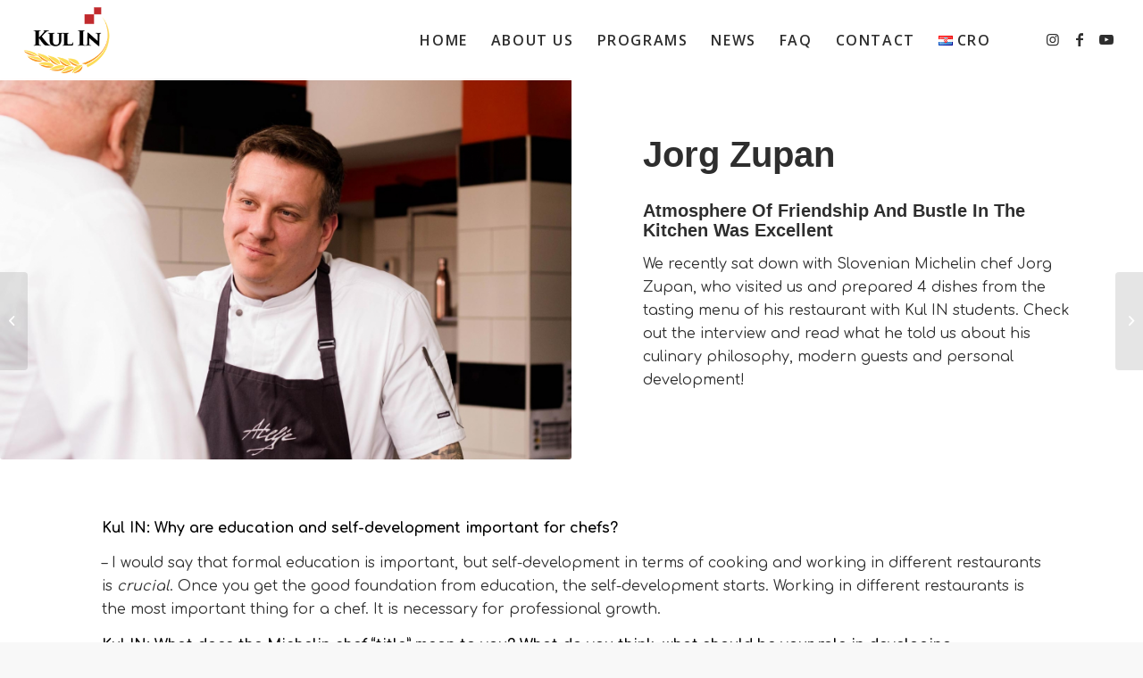

--- FILE ---
content_type: text/html; charset=UTF-8
request_url: https://kulinst.hr/en/jorg-zupan-eng/
body_size: 67030
content:
<!DOCTYPE html>
<html dir="ltr" lang="en-GB" prefix="og: https://ogp.me/ns#" class="html_stretched responsive av-preloader-disabled av-default-lightbox  html_header_top html_logo_left html_main_nav_header html_menu_right html_slim html_header_sticky html_header_shrinking_disabled html_mobile_menu_phone html_header_searchicon_disabled html_content_align_center html_header_unstick_top html_header_stretch html_elegant-blog html_av-submenu-hidden html_av-submenu-display-click html_av-overlay-side html_av-overlay-side-classic html_av-submenu-clone html_entry_id_2459 av-cookies-no-cookie-consent av-no-preview html_text_menu_active ">
<head>
<meta charset="UTF-8" />
<meta name="robots" content="index, follow" />


<!-- mobile setting -->
<meta name="viewport" content="width=device-width, initial-scale=1">

<!-- Scripts/CSS and wp_head hook -->
<title>Jorg Zupan - Kulinarski Institut Kul IN</title>
	<style>img:is([sizes="auto" i], [sizes^="auto," i]) { contain-intrinsic-size: 3000px 1500px }</style>
	
		<!-- All in One SEO 4.8.0 - aioseo.com -->
	<meta name="robots" content="max-image-preview:large" />
	<meta name="author" content="kulinweb_kuladmi"/>
	<link rel="canonical" href="https://kulinst.hr/en/jorg-zupan-eng/" />
	<meta name="generator" content="All in One SEO (AIOSEO) 4.8.0" />
		<meta property="og:locale" content="en_GB" />
		<meta property="og:site_name" content="Kulinarski Institut Kul IN - Hrvatska" />
		<meta property="og:type" content="article" />
		<meta property="og:title" content="Jorg Zupan - Kulinarski Institut Kul IN" />
		<meta property="og:url" content="https://kulinst.hr/en/jorg-zupan-eng/" />
		<meta property="article:published_time" content="2023-12-06T10:57:16+00:00" />
		<meta property="article:modified_time" content="2023-12-06T10:57:33+00:00" />
		<meta name="twitter:card" content="summary_large_image" />
		<meta name="twitter:title" content="Jorg Zupan - Kulinarski Institut Kul IN" />
		<script type="application/ld+json" class="aioseo-schema">
			{"@context":"https:\/\/schema.org","@graph":[{"@type":"BlogPosting","@id":"https:\/\/kulinst.hr\/en\/jorg-zupan-eng\/#blogposting","name":"Jorg Zupan - Kulinarski Institut Kul IN","headline":"Jorg Zupan","author":{"@id":"https:\/\/kulinst.hr\/en\/author\/kulinweb_kuladmi\/#author"},"publisher":{"@id":"https:\/\/kulinst.hr\/#organization"},"image":{"@type":"ImageObject","url":"https:\/\/kulinst.hr\/wp-content\/uploads\/2023\/10\/IMG_3976.jpg","width":1616,"height":1077},"datePublished":"2023-12-06T11:57:16+01:00","dateModified":"2023-12-06T11:57:33+01:00","inLanguage":"en-GB","mainEntityOfPage":{"@id":"https:\/\/kulinst.hr\/en\/jorg-zupan-eng\/#webpage"},"isPartOf":{"@id":"https:\/\/kulinst.hr\/en\/jorg-zupan-eng\/#webpage"},"articleSection":"Guest lecturers, ENG, pll_6570538bea307"},{"@type":"BreadcrumbList","@id":"https:\/\/kulinst.hr\/en\/jorg-zupan-eng\/#breadcrumblist","itemListElement":[{"@type":"ListItem","@id":"https:\/\/kulinst.hr\/#listItem","position":1,"name":"Home","item":"https:\/\/kulinst.hr\/","nextItem":{"@type":"ListItem","@id":"https:\/\/kulinst.hr\/en\/jorg-zupan-eng\/#listItem","name":"Jorg Zupan"}},{"@type":"ListItem","@id":"https:\/\/kulinst.hr\/en\/jorg-zupan-eng\/#listItem","position":2,"name":"Jorg Zupan","previousItem":{"@type":"ListItem","@id":"https:\/\/kulinst.hr\/#listItem","name":"Home"}}]},{"@type":"Organization","@id":"https:\/\/kulinst.hr\/#organization","name":"Kulinarski Institut Kul IN","description":"Hrvatska","url":"https:\/\/kulinst.hr\/"},{"@type":"Person","@id":"https:\/\/kulinst.hr\/en\/author\/kulinweb_kuladmi\/#author","url":"https:\/\/kulinst.hr\/en\/author\/kulinweb_kuladmi\/","name":"kulinweb_kuladmi","image":{"@type":"ImageObject","@id":"https:\/\/kulinst.hr\/en\/jorg-zupan-eng\/#authorImage","url":"https:\/\/secure.gravatar.com\/avatar\/87762f2791b395a7748a40c879058677?s=96&d=mm&r=g","width":96,"height":96,"caption":"kulinweb_kuladmi"}},{"@type":"WebPage","@id":"https:\/\/kulinst.hr\/en\/jorg-zupan-eng\/#webpage","url":"https:\/\/kulinst.hr\/en\/jorg-zupan-eng\/","name":"Jorg Zupan - Kulinarski Institut Kul IN","inLanguage":"en-GB","isPartOf":{"@id":"https:\/\/kulinst.hr\/#website"},"breadcrumb":{"@id":"https:\/\/kulinst.hr\/en\/jorg-zupan-eng\/#breadcrumblist"},"author":{"@id":"https:\/\/kulinst.hr\/en\/author\/kulinweb_kuladmi\/#author"},"creator":{"@id":"https:\/\/kulinst.hr\/en\/author\/kulinweb_kuladmi\/#author"},"image":{"@type":"ImageObject","url":"https:\/\/kulinst.hr\/wp-content\/uploads\/2023\/10\/IMG_3976.jpg","@id":"https:\/\/kulinst.hr\/en\/jorg-zupan-eng\/#mainImage","width":1616,"height":1077},"primaryImageOfPage":{"@id":"https:\/\/kulinst.hr\/en\/jorg-zupan-eng\/#mainImage"},"datePublished":"2023-12-06T11:57:16+01:00","dateModified":"2023-12-06T11:57:33+01:00"},{"@type":"WebSite","@id":"https:\/\/kulinst.hr\/#website","url":"https:\/\/kulinst.hr\/","name":"Kulinarski Institut Kul IN","description":"Hrvatska","inLanguage":"en-GB","publisher":{"@id":"https:\/\/kulinst.hr\/#organization"}}]}
		</script>
		<!-- All in One SEO -->

<script type='text/javascript' charset='UTF-8' data-cs-platform='wordpress' src='https://cdn.cookie-script.com/s/0415e5ae10385d3532964b4c3832c218.js' id='cookie_script-js-with'></script><link rel="alternate" href="https://kulinst.hr/jorg-zupan/" hreflang="hr" />
<link rel="alternate" href="https://kulinst.hr/en/jorg-zupan-eng/" hreflang="en" />
<link rel="alternate" type="application/rss+xml" title="Kulinarski Institut Kul IN &raquo; Feed" href="https://kulinst.hr/en/feed/" />

<!-- google webfont font replacement -->

			<script type='text/javascript'>

				(function() {
					
					/*	check if webfonts are disabled by user setting via cookie - or user must opt in.	*/
					var html = document.getElementsByTagName('html')[0];
					var cookie_check = html.className.indexOf('av-cookies-needs-opt-in') >= 0 || html.className.indexOf('av-cookies-can-opt-out') >= 0;
					var allow_continue = true;
					var silent_accept_cookie = html.className.indexOf('av-cookies-user-silent-accept') >= 0;

					if( cookie_check && ! silent_accept_cookie )
					{
						if( ! document.cookie.match(/aviaCookieConsent/) || html.className.indexOf('av-cookies-session-refused') >= 0 )
						{
							allow_continue = false;
						}
						else
						{
							if( ! document.cookie.match(/aviaPrivacyRefuseCookiesHideBar/) )
							{
								allow_continue = false;
							}
							else if( ! document.cookie.match(/aviaPrivacyEssentialCookiesEnabled/) )
							{
								allow_continue = false;
							}
							else if( document.cookie.match(/aviaPrivacyGoogleWebfontsDisabled/) )
							{
								allow_continue = false;
							}
						}
					}
					
					if( allow_continue )
					{
						var f = document.createElement('link');
					
						f.type 	= 'text/css';
						f.rel 	= 'stylesheet';
						f.href 	= '//fonts.googleapis.com/css?family=Comfortaa:300,400,700%7COswald%7COpen+Sans:400,600';
						f.id 	= 'avia-google-webfont';

						document.getElementsByTagName('head')[0].appendChild(f);
					}
				})();
			
			</script>
			<script type="text/javascript">
/* <![CDATA[ */
window._wpemojiSettings = {"baseUrl":"https:\/\/s.w.org\/images\/core\/emoji\/15.0.3\/72x72\/","ext":".png","svgUrl":"https:\/\/s.w.org\/images\/core\/emoji\/15.0.3\/svg\/","svgExt":".svg","source":{"concatemoji":"https:\/\/kulinst.hr\/wp-includes\/js\/wp-emoji-release.min.js?ver=6.7.4"}};
/*! This file is auto-generated */
!function(i,n){var o,s,e;function c(e){try{var t={supportTests:e,timestamp:(new Date).valueOf()};sessionStorage.setItem(o,JSON.stringify(t))}catch(e){}}function p(e,t,n){e.clearRect(0,0,e.canvas.width,e.canvas.height),e.fillText(t,0,0);var t=new Uint32Array(e.getImageData(0,0,e.canvas.width,e.canvas.height).data),r=(e.clearRect(0,0,e.canvas.width,e.canvas.height),e.fillText(n,0,0),new Uint32Array(e.getImageData(0,0,e.canvas.width,e.canvas.height).data));return t.every(function(e,t){return e===r[t]})}function u(e,t,n){switch(t){case"flag":return n(e,"\ud83c\udff3\ufe0f\u200d\u26a7\ufe0f","\ud83c\udff3\ufe0f\u200b\u26a7\ufe0f")?!1:!n(e,"\ud83c\uddfa\ud83c\uddf3","\ud83c\uddfa\u200b\ud83c\uddf3")&&!n(e,"\ud83c\udff4\udb40\udc67\udb40\udc62\udb40\udc65\udb40\udc6e\udb40\udc67\udb40\udc7f","\ud83c\udff4\u200b\udb40\udc67\u200b\udb40\udc62\u200b\udb40\udc65\u200b\udb40\udc6e\u200b\udb40\udc67\u200b\udb40\udc7f");case"emoji":return!n(e,"\ud83d\udc26\u200d\u2b1b","\ud83d\udc26\u200b\u2b1b")}return!1}function f(e,t,n){var r="undefined"!=typeof WorkerGlobalScope&&self instanceof WorkerGlobalScope?new OffscreenCanvas(300,150):i.createElement("canvas"),a=r.getContext("2d",{willReadFrequently:!0}),o=(a.textBaseline="top",a.font="600 32px Arial",{});return e.forEach(function(e){o[e]=t(a,e,n)}),o}function t(e){var t=i.createElement("script");t.src=e,t.defer=!0,i.head.appendChild(t)}"undefined"!=typeof Promise&&(o="wpEmojiSettingsSupports",s=["flag","emoji"],n.supports={everything:!0,everythingExceptFlag:!0},e=new Promise(function(e){i.addEventListener("DOMContentLoaded",e,{once:!0})}),new Promise(function(t){var n=function(){try{var e=JSON.parse(sessionStorage.getItem(o));if("object"==typeof e&&"number"==typeof e.timestamp&&(new Date).valueOf()<e.timestamp+604800&&"object"==typeof e.supportTests)return e.supportTests}catch(e){}return null}();if(!n){if("undefined"!=typeof Worker&&"undefined"!=typeof OffscreenCanvas&&"undefined"!=typeof URL&&URL.createObjectURL&&"undefined"!=typeof Blob)try{var e="postMessage("+f.toString()+"("+[JSON.stringify(s),u.toString(),p.toString()].join(",")+"));",r=new Blob([e],{type:"text/javascript"}),a=new Worker(URL.createObjectURL(r),{name:"wpTestEmojiSupports"});return void(a.onmessage=function(e){c(n=e.data),a.terminate(),t(n)})}catch(e){}c(n=f(s,u,p))}t(n)}).then(function(e){for(var t in e)n.supports[t]=e[t],n.supports.everything=n.supports.everything&&n.supports[t],"flag"!==t&&(n.supports.everythingExceptFlag=n.supports.everythingExceptFlag&&n.supports[t]);n.supports.everythingExceptFlag=n.supports.everythingExceptFlag&&!n.supports.flag,n.DOMReady=!1,n.readyCallback=function(){n.DOMReady=!0}}).then(function(){return e}).then(function(){var e;n.supports.everything||(n.readyCallback(),(e=n.source||{}).concatemoji?t(e.concatemoji):e.wpemoji&&e.twemoji&&(t(e.twemoji),t(e.wpemoji)))}))}((window,document),window._wpemojiSettings);
/* ]]> */
</script>
<style id='wp-emoji-styles-inline-css' type='text/css'>

	img.wp-smiley, img.emoji {
		display: inline !important;
		border: none !important;
		box-shadow: none !important;
		height: 1em !important;
		width: 1em !important;
		margin: 0 0.07em !important;
		vertical-align: -0.1em !important;
		background: none !important;
		padding: 0 !important;
	}
</style>
<link rel='stylesheet' id='wp-block-library-css' href='https://kulinst.hr/wp-includes/css/dist/block-library/style.min.css?ver=6.7.4' type='text/css' media='all' />
<style id='classic-theme-styles-inline-css' type='text/css'>
/*! This file is auto-generated */
.wp-block-button__link{color:#fff;background-color:#32373c;border-radius:9999px;box-shadow:none;text-decoration:none;padding:calc(.667em + 2px) calc(1.333em + 2px);font-size:1.125em}.wp-block-file__button{background:#32373c;color:#fff;text-decoration:none}
</style>
<style id='global-styles-inline-css' type='text/css'>
:root{--wp--preset--aspect-ratio--square: 1;--wp--preset--aspect-ratio--4-3: 4/3;--wp--preset--aspect-ratio--3-4: 3/4;--wp--preset--aspect-ratio--3-2: 3/2;--wp--preset--aspect-ratio--2-3: 2/3;--wp--preset--aspect-ratio--16-9: 16/9;--wp--preset--aspect-ratio--9-16: 9/16;--wp--preset--color--black: #000000;--wp--preset--color--cyan-bluish-gray: #abb8c3;--wp--preset--color--white: #ffffff;--wp--preset--color--pale-pink: #f78da7;--wp--preset--color--vivid-red: #cf2e2e;--wp--preset--color--luminous-vivid-orange: #ff6900;--wp--preset--color--luminous-vivid-amber: #fcb900;--wp--preset--color--light-green-cyan: #7bdcb5;--wp--preset--color--vivid-green-cyan: #00d084;--wp--preset--color--pale-cyan-blue: #8ed1fc;--wp--preset--color--vivid-cyan-blue: #0693e3;--wp--preset--color--vivid-purple: #9b51e0;--wp--preset--gradient--vivid-cyan-blue-to-vivid-purple: linear-gradient(135deg,rgba(6,147,227,1) 0%,rgb(155,81,224) 100%);--wp--preset--gradient--light-green-cyan-to-vivid-green-cyan: linear-gradient(135deg,rgb(122,220,180) 0%,rgb(0,208,130) 100%);--wp--preset--gradient--luminous-vivid-amber-to-luminous-vivid-orange: linear-gradient(135deg,rgba(252,185,0,1) 0%,rgba(255,105,0,1) 100%);--wp--preset--gradient--luminous-vivid-orange-to-vivid-red: linear-gradient(135deg,rgba(255,105,0,1) 0%,rgb(207,46,46) 100%);--wp--preset--gradient--very-light-gray-to-cyan-bluish-gray: linear-gradient(135deg,rgb(238,238,238) 0%,rgb(169,184,195) 100%);--wp--preset--gradient--cool-to-warm-spectrum: linear-gradient(135deg,rgb(74,234,220) 0%,rgb(151,120,209) 20%,rgb(207,42,186) 40%,rgb(238,44,130) 60%,rgb(251,105,98) 80%,rgb(254,248,76) 100%);--wp--preset--gradient--blush-light-purple: linear-gradient(135deg,rgb(255,206,236) 0%,rgb(152,150,240) 100%);--wp--preset--gradient--blush-bordeaux: linear-gradient(135deg,rgb(254,205,165) 0%,rgb(254,45,45) 50%,rgb(107,0,62) 100%);--wp--preset--gradient--luminous-dusk: linear-gradient(135deg,rgb(255,203,112) 0%,rgb(199,81,192) 50%,rgb(65,88,208) 100%);--wp--preset--gradient--pale-ocean: linear-gradient(135deg,rgb(255,245,203) 0%,rgb(182,227,212) 50%,rgb(51,167,181) 100%);--wp--preset--gradient--electric-grass: linear-gradient(135deg,rgb(202,248,128) 0%,rgb(113,206,126) 100%);--wp--preset--gradient--midnight: linear-gradient(135deg,rgb(2,3,129) 0%,rgb(40,116,252) 100%);--wp--preset--font-size--small: 13px;--wp--preset--font-size--medium: 20px;--wp--preset--font-size--large: 36px;--wp--preset--font-size--x-large: 42px;--wp--preset--spacing--20: 0.44rem;--wp--preset--spacing--30: 0.67rem;--wp--preset--spacing--40: 1rem;--wp--preset--spacing--50: 1.5rem;--wp--preset--spacing--60: 2.25rem;--wp--preset--spacing--70: 3.38rem;--wp--preset--spacing--80: 5.06rem;--wp--preset--shadow--natural: 6px 6px 9px rgba(0, 0, 0, 0.2);--wp--preset--shadow--deep: 12px 12px 50px rgba(0, 0, 0, 0.4);--wp--preset--shadow--sharp: 6px 6px 0px rgba(0, 0, 0, 0.2);--wp--preset--shadow--outlined: 6px 6px 0px -3px rgba(255, 255, 255, 1), 6px 6px rgba(0, 0, 0, 1);--wp--preset--shadow--crisp: 6px 6px 0px rgba(0, 0, 0, 1);}:where(.is-layout-flex){gap: 0.5em;}:where(.is-layout-grid){gap: 0.5em;}body .is-layout-flex{display: flex;}.is-layout-flex{flex-wrap: wrap;align-items: center;}.is-layout-flex > :is(*, div){margin: 0;}body .is-layout-grid{display: grid;}.is-layout-grid > :is(*, div){margin: 0;}:where(.wp-block-columns.is-layout-flex){gap: 2em;}:where(.wp-block-columns.is-layout-grid){gap: 2em;}:where(.wp-block-post-template.is-layout-flex){gap: 1.25em;}:where(.wp-block-post-template.is-layout-grid){gap: 1.25em;}.has-black-color{color: var(--wp--preset--color--black) !important;}.has-cyan-bluish-gray-color{color: var(--wp--preset--color--cyan-bluish-gray) !important;}.has-white-color{color: var(--wp--preset--color--white) !important;}.has-pale-pink-color{color: var(--wp--preset--color--pale-pink) !important;}.has-vivid-red-color{color: var(--wp--preset--color--vivid-red) !important;}.has-luminous-vivid-orange-color{color: var(--wp--preset--color--luminous-vivid-orange) !important;}.has-luminous-vivid-amber-color{color: var(--wp--preset--color--luminous-vivid-amber) !important;}.has-light-green-cyan-color{color: var(--wp--preset--color--light-green-cyan) !important;}.has-vivid-green-cyan-color{color: var(--wp--preset--color--vivid-green-cyan) !important;}.has-pale-cyan-blue-color{color: var(--wp--preset--color--pale-cyan-blue) !important;}.has-vivid-cyan-blue-color{color: var(--wp--preset--color--vivid-cyan-blue) !important;}.has-vivid-purple-color{color: var(--wp--preset--color--vivid-purple) !important;}.has-black-background-color{background-color: var(--wp--preset--color--black) !important;}.has-cyan-bluish-gray-background-color{background-color: var(--wp--preset--color--cyan-bluish-gray) !important;}.has-white-background-color{background-color: var(--wp--preset--color--white) !important;}.has-pale-pink-background-color{background-color: var(--wp--preset--color--pale-pink) !important;}.has-vivid-red-background-color{background-color: var(--wp--preset--color--vivid-red) !important;}.has-luminous-vivid-orange-background-color{background-color: var(--wp--preset--color--luminous-vivid-orange) !important;}.has-luminous-vivid-amber-background-color{background-color: var(--wp--preset--color--luminous-vivid-amber) !important;}.has-light-green-cyan-background-color{background-color: var(--wp--preset--color--light-green-cyan) !important;}.has-vivid-green-cyan-background-color{background-color: var(--wp--preset--color--vivid-green-cyan) !important;}.has-pale-cyan-blue-background-color{background-color: var(--wp--preset--color--pale-cyan-blue) !important;}.has-vivid-cyan-blue-background-color{background-color: var(--wp--preset--color--vivid-cyan-blue) !important;}.has-vivid-purple-background-color{background-color: var(--wp--preset--color--vivid-purple) !important;}.has-black-border-color{border-color: var(--wp--preset--color--black) !important;}.has-cyan-bluish-gray-border-color{border-color: var(--wp--preset--color--cyan-bluish-gray) !important;}.has-white-border-color{border-color: var(--wp--preset--color--white) !important;}.has-pale-pink-border-color{border-color: var(--wp--preset--color--pale-pink) !important;}.has-vivid-red-border-color{border-color: var(--wp--preset--color--vivid-red) !important;}.has-luminous-vivid-orange-border-color{border-color: var(--wp--preset--color--luminous-vivid-orange) !important;}.has-luminous-vivid-amber-border-color{border-color: var(--wp--preset--color--luminous-vivid-amber) !important;}.has-light-green-cyan-border-color{border-color: var(--wp--preset--color--light-green-cyan) !important;}.has-vivid-green-cyan-border-color{border-color: var(--wp--preset--color--vivid-green-cyan) !important;}.has-pale-cyan-blue-border-color{border-color: var(--wp--preset--color--pale-cyan-blue) !important;}.has-vivid-cyan-blue-border-color{border-color: var(--wp--preset--color--vivid-cyan-blue) !important;}.has-vivid-purple-border-color{border-color: var(--wp--preset--color--vivid-purple) !important;}.has-vivid-cyan-blue-to-vivid-purple-gradient-background{background: var(--wp--preset--gradient--vivid-cyan-blue-to-vivid-purple) !important;}.has-light-green-cyan-to-vivid-green-cyan-gradient-background{background: var(--wp--preset--gradient--light-green-cyan-to-vivid-green-cyan) !important;}.has-luminous-vivid-amber-to-luminous-vivid-orange-gradient-background{background: var(--wp--preset--gradient--luminous-vivid-amber-to-luminous-vivid-orange) !important;}.has-luminous-vivid-orange-to-vivid-red-gradient-background{background: var(--wp--preset--gradient--luminous-vivid-orange-to-vivid-red) !important;}.has-very-light-gray-to-cyan-bluish-gray-gradient-background{background: var(--wp--preset--gradient--very-light-gray-to-cyan-bluish-gray) !important;}.has-cool-to-warm-spectrum-gradient-background{background: var(--wp--preset--gradient--cool-to-warm-spectrum) !important;}.has-blush-light-purple-gradient-background{background: var(--wp--preset--gradient--blush-light-purple) !important;}.has-blush-bordeaux-gradient-background{background: var(--wp--preset--gradient--blush-bordeaux) !important;}.has-luminous-dusk-gradient-background{background: var(--wp--preset--gradient--luminous-dusk) !important;}.has-pale-ocean-gradient-background{background: var(--wp--preset--gradient--pale-ocean) !important;}.has-electric-grass-gradient-background{background: var(--wp--preset--gradient--electric-grass) !important;}.has-midnight-gradient-background{background: var(--wp--preset--gradient--midnight) !important;}.has-small-font-size{font-size: var(--wp--preset--font-size--small) !important;}.has-medium-font-size{font-size: var(--wp--preset--font-size--medium) !important;}.has-large-font-size{font-size: var(--wp--preset--font-size--large) !important;}.has-x-large-font-size{font-size: var(--wp--preset--font-size--x-large) !important;}
:where(.wp-block-post-template.is-layout-flex){gap: 1.25em;}:where(.wp-block-post-template.is-layout-grid){gap: 1.25em;}
:where(.wp-block-columns.is-layout-flex){gap: 2em;}:where(.wp-block-columns.is-layout-grid){gap: 2em;}
:root :where(.wp-block-pullquote){font-size: 1.5em;line-height: 1.6;}
</style>
<link rel='stylesheet' id='avia-merged-styles-css' href='https://kulinst.hr/wp-content/uploads/dynamic_avia/avia-merged-styles-317f011293c737929eab489dd9915eec---68df9e5b2c574.css' type='text/css' media='all' />
<script type="text/javascript" src="https://kulinst.hr/wp-includes/js/jquery/jquery.min.js?ver=3.7.1" id="jquery-core-js"></script>
<script type="text/javascript" src="https://kulinst.hr/wp-includes/js/jquery/jquery-migrate.min.js?ver=3.4.1" id="jquery-migrate-js"></script>
<link rel="https://api.w.org/" href="https://kulinst.hr/wp-json/" /><link rel="alternate" title="JSON" type="application/json" href="https://kulinst.hr/wp-json/wp/v2/posts/2459" /><link rel="EditURI" type="application/rsd+xml" title="RSD" href="https://kulinst.hr/xmlrpc.php?rsd" />
<meta name="generator" content="WordPress 6.7.4" />
<link rel='shortlink' href='https://kulinst.hr/?p=2459' />
<link rel="alternate" title="oEmbed (JSON)" type="application/json+oembed" href="https://kulinst.hr/wp-json/oembed/1.0/embed?url=https%3A%2F%2Fkulinst.hr%2Fen%2Fjorg-zupan-eng%2F" />
<link rel="alternate" title="oEmbed (XML)" type="text/xml+oembed" href="https://kulinst.hr/wp-json/oembed/1.0/embed?url=https%3A%2F%2Fkulinst.hr%2Fen%2Fjorg-zupan-eng%2F&#038;format=xml" />
<link rel="profile" href="http://gmpg.org/xfn/11" />
<link rel="alternate" type="application/rss+xml" title="Kulinarski Institut Kul IN RSS2 Feed" href="https://kulinst.hr/en/feed/" />
<link rel="pingback" href="https://kulinst.hr/xmlrpc.php" />
<!--[if lt IE 9]><script src="https://kulinst.hr/wp-content/themes/enfold/js/html5shiv.js"></script><![endif]-->
<link rel="icon" href="https://kulinst.hr/wp-content/uploads/2023/10/favi.jpg" type="image/x-icon">

<!-- Meta Pixel Code -->
<script type='text/javascript'>
!function(f,b,e,v,n,t,s){if(f.fbq)return;n=f.fbq=function(){n.callMethod?
n.callMethod.apply(n,arguments):n.queue.push(arguments)};if(!f._fbq)f._fbq=n;
n.push=n;n.loaded=!0;n.version='2.0';n.queue=[];t=b.createElement(e);t.async=!0;
t.src=v;s=b.getElementsByTagName(e)[0];s.parentNode.insertBefore(t,s)}(window,
document,'script','https://connect.facebook.net/en_US/fbevents.js?v=next');
</script>
<!-- End Meta Pixel Code -->

      <script type='text/javascript'>
        var url = window.location.origin + '?ob=open-bridge';
        fbq('set', 'openbridge', '337740253533848', url);
      </script>
    <script type='text/javascript'>fbq('init', '337740253533848', {}, {
    "agent": "wordpress-6.7.4-3.0.16"
})</script><script type='text/javascript'>
    fbq('track', 'PageView', []);
  </script>
<!-- Meta Pixel Code -->
<noscript>
<img height="1" width="1" style="display:none" alt="fbpx"
src="https://www.facebook.com/tr?id=337740253533848&ev=PageView&noscript=1" />
</noscript>
<!-- End Meta Pixel Code -->

<!-- To speed up the rendering and to display the site as fast as possible to the user we include some styles and scripts for above the fold content inline -->
<script type="text/javascript">'use strict';var avia_is_mobile=!1;if(/Android|webOS|iPhone|iPad|iPod|BlackBerry|IEMobile|Opera Mini/i.test(navigator.userAgent)&&'ontouchstart' in document.documentElement){avia_is_mobile=!0;document.documentElement.className+=' avia_mobile '}
else{document.documentElement.className+=' avia_desktop '};document.documentElement.className+=' js_active ';(function(){var e=['-webkit-','-moz-','-ms-',''],n='';for(var t in e){if(e[t]+'transform' in document.documentElement.style){document.documentElement.className+=' avia_transform ';n=e[t]+'transform'};if(e[t]+'perspective' in document.documentElement.style)document.documentElement.className+=' avia_transform3d '};if(typeof document.getElementsByClassName=='function'&&typeof document.documentElement.getBoundingClientRect=='function'&&avia_is_mobile==!1){if(n&&window.innerHeight>0){setTimeout(function(){var e=0,o={},a=0,t=document.getElementsByClassName('av-parallax'),i=window.pageYOffset||document.documentElement.scrollTop;for(e=0;e<t.length;e++){t[e].style.top='0px';o=t[e].getBoundingClientRect();a=Math.ceil((window.innerHeight+i-o.top)*0.3);t[e].style[n]='translate(0px, '+a+'px)';t[e].style.top='auto';t[e].className+=' enabled-parallax '}},50)}}})();</script><style type='text/css'>
@font-face {font-family: 'entypo-fontello'; font-weight: normal; font-style: normal; font-display: auto;
src: url('https://kulinst.hr/wp-content/themes/enfold/config-templatebuilder/avia-template-builder/assets/fonts/entypo-fontello.woff2') format('woff2'),
url('https://kulinst.hr/wp-content/themes/enfold/config-templatebuilder/avia-template-builder/assets/fonts/entypo-fontello.woff') format('woff'),
url('https://kulinst.hr/wp-content/themes/enfold/config-templatebuilder/avia-template-builder/assets/fonts/entypo-fontello.ttf') format('truetype'), 
url('https://kulinst.hr/wp-content/themes/enfold/config-templatebuilder/avia-template-builder/assets/fonts/entypo-fontello.svg#entypo-fontello') format('svg'),
url('https://kulinst.hr/wp-content/themes/enfold/config-templatebuilder/avia-template-builder/assets/fonts/entypo-fontello.eot'),
url('https://kulinst.hr/wp-content/themes/enfold/config-templatebuilder/avia-template-builder/assets/fonts/entypo-fontello.eot?#iefix') format('embedded-opentype');
} #top .avia-font-entypo-fontello, body .avia-font-entypo-fontello, html body [data-av_iconfont='entypo-fontello']:before{ font-family: 'entypo-fontello'; }

@font-face {font-family: 'flaticon-sports'; font-weight: normal; font-style: normal; font-display: auto;
src: url('https://kulinst.hr/wp-content/uploads/avia_fonts/flaticon-sports/flaticon-sports.woff2') format('woff2'),
url('https://kulinst.hr/wp-content/uploads/avia_fonts/flaticon-sports/flaticon-sports.woff') format('woff'),
url('https://kulinst.hr/wp-content/uploads/avia_fonts/flaticon-sports/flaticon-sports.ttf') format('truetype'), 
url('https://kulinst.hr/wp-content/uploads/avia_fonts/flaticon-sports/flaticon-sports.svg#flaticon-sports') format('svg'),
url('https://kulinst.hr/wp-content/uploads/avia_fonts/flaticon-sports/flaticon-sports.eot'),
url('https://kulinst.hr/wp-content/uploads/avia_fonts/flaticon-sports/flaticon-sports.eot?#iefix') format('embedded-opentype');
} #top .avia-font-flaticon-sports, body .avia-font-flaticon-sports, html body [data-av_iconfont='flaticon-sports']:before{ font-family: 'flaticon-sports'; }
</style>

<!--
Debugging Info for Theme support: 

Theme: Enfold
Version: 4.8.1
Installed: enfold
AviaFramework Version: 5.0
AviaBuilder Version: 4.8
aviaElementManager Version: 1.0.1
ML:128-PU:88-PLA:10
WP:6.7.4
Compress: CSS:all theme files - JS:all theme files
Updates: disabled
PLAu:10
-->
</head>




<body id="top" class="post-template-default single single-post postid-2459 single-format-standard  rtl_columns stretched merriweather-custom merriweather comfortaa no_sidebar_border" itemscope="itemscope" itemtype="https://schema.org/WebPage" >

	
	<div id='wrap_all'>

	
<header id='header' class='all_colors header_color light_bg_color  av_header_top av_logo_left av_main_nav_header av_menu_right av_slim av_header_sticky av_header_shrinking_disabled av_header_stretch av_mobile_menu_phone av_header_searchicon_disabled av_header_unstick_top av_bottom_nav_disabled  av_header_border_disabled'  role="banner" itemscope="itemscope" itemtype="https://schema.org/WPHeader" >

		<div  id='header_main' class='container_wrap container_wrap_logo'>
	
        <div class='container av-logo-container'><div class='inner-container'><span class='logo'><a href='https://kulinst.hr/en/home/'><img height="100" width="300" src='https://kulinst.hr/wp-content/uploads/2023/02/logo.png' alt='Kulinarski Institut Kul IN' title='' /></a></span><nav class='main_menu' data-selectname='Select a page'  role="navigation" itemscope="itemscope" itemtype="https://schema.org/SiteNavigationElement" ><div class="avia-menu av-main-nav-wrap av_menu_icon_beside"><ul id="avia-menu" class="menu av-main-nav"><li id="menu-item-2393" class="menu-item menu-item-type-post_type menu-item-object-page menu-item-top-level menu-item-top-level-1"><a href="https://kulinst.hr/en/home/" itemprop="url"><span class="avia-bullet"></span><span class="avia-menu-text">Home</span><span class="avia-menu-fx"><span class="avia-arrow-wrap"><span class="avia-arrow"></span></span></span></a></li>
<li id="menu-item-2420" class="menu-item menu-item-type-post_type menu-item-object-page menu-item-has-children menu-item-top-level menu-item-top-level-2"><a href="https://kulinst.hr/en/about-us/" itemprop="url"><span class="avia-bullet"></span><span class="avia-menu-text">About us</span><span class="avia-menu-fx"><span class="avia-arrow-wrap"><span class="avia-arrow"></span></span></span></a>


<ul class="sub-menu">
	<li id="menu-item-2421" class="menu-item menu-item-type-custom menu-item-object-custom"><a href="#" itemprop="url"><span class="avia-bullet"></span><span class="avia-menu-text">OUR STORY</span></a></li>
	<li id="menu-item-2424" class="menu-item menu-item-type-post_type menu-item-object-page"><a href="https://kulinst.hr/en/lecturers/" itemprop="url"><span class="avia-bullet"></span><span class="avia-menu-text">LECTURERS</span></a></li>
	<li id="menu-item-2444" class="menu-item menu-item-type-post_type menu-item-object-page"><a href="https://kulinst.hr/en/guest-lecturers/" itemprop="url"><span class="avia-bullet"></span><span class="avia-menu-text">GUEST LECTURERS</span></a></li>
	<li id="menu-item-2472" class="menu-item menu-item-type-post_type menu-item-object-page"><a href="https://kulinst.hr/en/campuses/" itemprop="url"><span class="avia-bullet"></span><span class="avia-menu-text">CAMPUSES</span></a></li>
	<li id="menu-item-2480" class="menu-item menu-item-type-post_type menu-item-object-page"><a href="https://kulinst.hr/en/school-fees/" itemprop="url"><span class="avia-bullet"></span><span class="avia-menu-text">SCHOOL FEES</span></a></li>
</ul>
</li>
<li id="menu-item-2487" class="menu-item menu-item-type-post_type menu-item-object-page menu-item-has-children menu-item-top-level menu-item-top-level-3"><a href="https://kulinst.hr/en/programs/" itemprop="url"><span class="avia-bullet"></span><span class="avia-menu-text">Programs</span><span class="avia-menu-fx"><span class="avia-arrow-wrap"><span class="avia-arrow"></span></span></span></a>


<ul class="sub-menu">
	<li id="menu-item-2490" class="menu-item menu-item-type-post_type menu-item-object-page"><a href="https://kulinst.hr/en/culinary-arts/" itemprop="url"><span class="avia-bullet"></span><span class="avia-menu-text">CULINARY ARTS</span></a></li>
	<li id="menu-item-2493" class="menu-item menu-item-type-post_type menu-item-object-page"><a href="https://kulinst.hr/en/professional-pastry-and-confections/" itemprop="url"><span class="avia-bullet"></span><span class="avia-menu-text">PROFESSIONAL PASTRY AND CONFECTIONS</span></a></li>
	<li id="menu-item-2496" class="menu-item menu-item-type-post_type menu-item-object-page"><a href="https://kulinst.hr/en/catering-and-buffet/" itemprop="url"><span class="avia-bullet"></span><span class="avia-menu-text">CATERING AND BUFFET</span></a></li>
	<li id="menu-item-2503" class="menu-item menu-item-type-post_type menu-item-object-page"><a href="https://kulinst.hr/en/international-partnerships/" itemprop="url"><span class="avia-bullet"></span><span class="avia-menu-text">CONTINUATION OF EDUCATION</span></a></li>
	<li id="menu-item-2517" class="menu-item menu-item-type-post_type menu-item-object-page"><a href="https://kulinst.hr/en/short-courses/" itemprop="url"><span class="avia-bullet"></span><span class="avia-menu-text">SHORT COURSES</span></a></li>
</ul>
</li>
<li id="menu-item-2554" class="menu-item menu-item-type-post_type menu-item-object-page menu-item-has-children menu-item-top-level menu-item-top-level-4"><a href="https://kulinst.hr/en/news/" itemprop="url"><span class="avia-bullet"></span><span class="avia-menu-text">News</span><span class="avia-menu-fx"><span class="avia-arrow-wrap"><span class="avia-arrow"></span></span></span></a>


<ul class="sub-menu">
	<li id="menu-item-2580" class="menu-item menu-item-type-post_type menu-item-object-page"><a href="https://kulinst.hr/en/alumni-2/" itemprop="url"><span class="avia-bullet"></span><span class="avia-menu-text">ALUMNI</span></a></li>
	<li id="menu-item-2753" class="menu-item menu-item-type-post_type menu-item-object-page"><a href="https://kulinst.hr/en/stories/" itemprop="url"><span class="avia-bullet"></span><span class="avia-menu-text">STORIES</span></a></li>
</ul>
</li>
<li id="menu-item-2559" class="menu-item menu-item-type-post_type menu-item-object-page menu-item-top-level menu-item-top-level-5"><a href="https://kulinst.hr/en/faq-eng/" itemprop="url"><span class="avia-bullet"></span><span class="avia-menu-text">FAQ</span><span class="avia-menu-fx"><span class="avia-arrow-wrap"><span class="avia-arrow"></span></span></span></a></li>
<li id="menu-item-2560" class="menu-item menu-item-type-post_type menu-item-object-page menu-item-top-level menu-item-top-level-6"><a href="https://kulinst.hr/en/contact/" itemprop="url"><span class="avia-bullet"></span><span class="avia-menu-text">Contact</span><span class="avia-menu-fx"><span class="avia-arrow-wrap"><span class="avia-arrow"></span></span></span></a></li>
<li id="menu-item-2394-hr" class="lang-item lang-item-30 lang-item-hr lang-item-first menu-item menu-item-type-custom menu-item-object-custom menu-item-top-level menu-item-top-level-7"><a href="https://kulinst.hr/jorg-zupan/" itemprop="url"><span class="avia-bullet"></span><span class="avia-menu-text"><img src="[data-uri]" alt="" width="16" height="11" style="width: 16px; height: 11px;" /><span style="margin-left:0.3em;">CRO</span></span><span class="avia-menu-fx"><span class="avia-arrow-wrap"><span class="avia-arrow"></span></span></span></a></li>
<li class="av-burger-menu-main menu-item-avia-special ">
	        			<a href="#" aria-label="Menu" aria-hidden="false">
							<span class="av-hamburger av-hamburger--spin av-js-hamburger">
								<span class="av-hamburger-box">
						          <span class="av-hamburger-inner"></span>
						          <strong>Menu</strong>
								</span>
							</span>
							<span class="avia_hidden_link_text">Menu</span>
						</a>
	        		   </li></ul></div><ul class='noLightbox social_bookmarks icon_count_3'><li class='social_bookmarks_instagram av-social-link-instagram social_icon_1'><a target="_blank" aria-label="Link to Instagram" href='https://www.instagram.com/culinary_institute_kul_in/' aria-hidden='false' data-av_icon='' data-av_iconfont='entypo-fontello' title='Instagram' rel="noopener"><span class='avia_hidden_link_text'>Instagram</span></a></li><li class='social_bookmarks_facebook av-social-link-facebook social_icon_2'><a target="_blank" aria-label="Link to Facebook" href='https://www.facebook.com/kulinst' aria-hidden='false' data-av_icon='' data-av_iconfont='entypo-fontello' title='Facebook' rel="noopener"><span class='avia_hidden_link_text'>Facebook</span></a></li><li class='social_bookmarks_youtube av-social-link-youtube social_icon_3'><a target="_blank" aria-label="Link to Youtube" href='https://www.youtube.com/@kulin6921' aria-hidden='false' data-av_icon='' data-av_iconfont='entypo-fontello' title='Youtube' rel="noopener"><span class='avia_hidden_link_text'>Youtube</span></a></li></ul></nav></div> </div> 
		<!-- end container_wrap-->
		</div>
		<div class='header_bg'></div>

<!-- end header -->
</header>
		
	<div id='main' class='all_colors' data-scroll-offset='88'>

	<div id='av-layout-grid-1'  class='av-layout-grid-container entry-content-wrapper main_color av-flex-cells     avia-builder-el-0  el_before_av_section  avia-builder-el-first  container_wrap fullsize' style=' '  >
<div class="flex_cell no_margin av_one_half  avia-builder-el-1  el_before_av_cell_one_half  avia-builder-el-first   av-zero-padding "  style='vertical-align:middle; padding:0px; ' ><div class='flex_cell_inner' >
<div  style='height:60px' class='hr hr-invisible  av-desktop-hide av-medium-hide  avia-builder-el-2  el_before_av_image  avia-builder-el-first '><span class='hr-inner ' ><span class='hr-inner-style'></span></span></div>
<div  class='avia-image-container  av-styling-    avia-builder-el-3  el_after_av_hr  avia-builder-el-last  avia-align-center '  itemprop="image" itemscope="itemscope" itemtype="https://schema.org/ImageObject"  ><div class='avia-image-container-inner'><div class='avia-image-overlay-wrap'><img fetchpriority="high" decoding="async" class='wp-image-2010 avia-img-lazy-loading-not-2010 avia_image' src="https://kulinst.hr/wp-content/uploads/2023/10/IMG_3976.jpg" alt='' title='' height="1077" width="1616"  itemprop="thumbnailUrl" srcset="https://kulinst.hr/wp-content/uploads/2023/10/IMG_3976.jpg 1616w, https://kulinst.hr/wp-content/uploads/2023/10/IMG_3976-300x200.jpg 300w, https://kulinst.hr/wp-content/uploads/2023/10/IMG_3976-1030x686.jpg 1030w, https://kulinst.hr/wp-content/uploads/2023/10/IMG_3976-768x512.jpg 768w, https://kulinst.hr/wp-content/uploads/2023/10/IMG_3976-1536x1024.jpg 1536w, https://kulinst.hr/wp-content/uploads/2023/10/IMG_3976-1500x1000.jpg 1500w, https://kulinst.hr/wp-content/uploads/2023/10/IMG_3976-705x470.jpg 705w" sizes="(max-width: 1616px) 100vw, 1616px" /></div></div></div>
</div></div><div class="flex_cell no_margin av_one_half  avia-builder-el-4  el_after_av_cell_one_half  avia-builder-el-last   "  style='vertical-align:middle; padding:30px 80px 30px 80px ; ' ><div class='flex_cell_inner' >
<div class="flex_column av_one_full  av-animated-generic bottom-to-top  flex_column_div av-zero-column-padding first  avia-builder-el-5  avia-builder-el-no-sibling  " style='border-radius:0px; '><div  style='padding-bottom:30px; font-size:40px;' class='av-special-heading av-special-heading-h1  blockquote modern-quote  avia-builder-el-6  el_before_av_textblock  avia-builder-el-first  av-inherit-size '><h1 class='av-special-heading-tag '  itemprop="headline"  >Jorg Zupan</h1><div class='special-heading-border'><div class='special-heading-inner-border' ></div></div></div>
<section class="av_textblock_section "  itemscope="itemscope" itemtype="https://schema.org/BlogPosting" itemprop="blogPost" ><div class='avia_textblock  '   itemprop="text" ><h3>Atmosphere Of Friendship And Bustle In The Kitchen Was Excellent</h3>
<p>We recently sat down with Slovenian Michelin chef Jorg Zupan, who visited us and prepared 4 dishes from the tasting menu of his restaurant with Kul IN students. Check out the interview and read what he told us about his culinary philosophy, modern guests and personal development!</p>
</div></section></div></div></div></div><div id='av_section_1'  class='avia-section main_color avia-section-default avia-no-border-styling  avia-bg-style-scroll  avia-builder-el-8  el_after_av_layout_row  el_before_av_masonry_gallery   container_wrap fullsize' style=' '  ><div class='container' ><div class='template-page content  av-content-full alpha units'><div class='post-entry post-entry-type-page post-entry-2459'><div class='entry-content-wrapper clearfix'>
<div class="flex_column av_one_full  av-animated-generic bottom-to-top  flex_column_div av-zero-column-padding first  avia-builder-el-9  avia-builder-el-no-sibling  " style='border-radius:0px; '><section class="av_textblock_section "  itemscope="itemscope" itemtype="https://schema.org/BlogPosting" itemprop="blogPost" ><div class='avia_textblock  '   itemprop="text" ><p><strong>Kul IN: Why are education and self-development important for chefs?</strong></p>
<p>&#8211; I would say that formal education is important, but self-development in terms of cooking and working in different restaurants is <em>crucial</em>. Once you get the good foundation from education, the self-development starts. Working in different restaurants is the most important thing for a chef. It is necessary for professional growth.</p>
<p><strong>Kul IN: What does the Michelin chef “title” mean to you? What do you think, what should be your role in developing gastronomy?</strong></p>
<p>&#8211; The star is a result of good teamwork. A chef is nothing without his team, it is an accolade we got for our teamwork. Don’t get me wrong, it means a lot to us, and we are very proud of it but I always use plural instead of singular because I don’t consider it to be mine reward but ours.</p>
<p>As far as our role is concerned, firstly, we try to develop the mindset and mentality of average consumer, average guest. Chefs have a big role and responsibility to bring this new culinary culture to a wider audience, and consequently form new guests, get people interested in food, wine and the culinary scene. The second step is to help new upcoming chefs and share our knowledge with them. That’s how we can upgrade and develop the culinary scene.</p>
<p><strong>Kul IN: Describe the concept behind your restaurant&#8230; </strong></p>
<p>&#8211; We ask our guests to also be adventurous and try something new, widen horizons. My restaurant <a href="https://www.instagram.com/breg.ljubljana/?hl=en"><strong>Breg</strong></a><strong> </strong>is more casual and laid back. It is a bistro-style place, we do classic dishes like tiramisu or pasta carbonara etc. We make everything in-house, e.g. our homemade pasta, and make sure we work with the best ingredients. It all comes down to ingredients, if you have good ingredients you almost can’t go wrong. And the philosophy of Breg is to be relaxed, casual, comfortable, but still different and fun.</p>
<p><strong>Kul IN: What advice would you give to young chefs, something important that nobody told you when you were starting.</strong></p>
<p>&#8211; There is one short sentence that I heard a few years ago and if someone would have said that to me in the beginning, I might not have understood it. Sometimes when you are young you don’t appreciate and understand the advice straight away. In any case, one chef said “never relax”.</p>
<p>This can mean many things, but once you work in a proper professional kitchen, you understand what it is about. Not relaxing is a good thing. If you relax too much in the kitchen it can come back and haunt you.</p>
<p><strong>Kul IN: What types of knowledge do you like to share with students as their mentor?</strong></p>
<p>&#8211; Everyone should start with the basics. I learned in classic French restaurants, and I think that is a good place to start after school. I think that passing down knowledge to younger chefs who are just starting is the most important thing. The basics are crucial – how to make a sauce, how to make a soup, how to make the classics. Once the student progresses it is up to them to develop their style. It would be pointless if I tried to teach young chefs how to prepare my original dishes if they first hadn’t mastered the basic techniques. You have to start from a good foundation and keep cooking. Over time, you will realize in which direction you want to take your career.</p>
<p><strong>Kul IN: Why did you choose food as a means of self-expression?</strong></p>
<p>&#8211; It started almost as a necessity! I was always the first one home in my high school years, so I started cooking for myself, experimenting, watching Jamie Oliver. These were the first fun cooking shows, we had nothing similar before that. It escalated from there, I cooked for the whole family and after high school it was almost like an experiment. I went to vocational collage for hospitality and tourism. After that, I started working in professional kitchens and it became fun. I loved the professional kitchen from the beginning &#8211; I saw the comradery and felt the pressure, loud noises and the heat around you. This atmosphere of friendship and bustle in the kitchen was really appealing to me.</p>
<p>To circle back, it took a long time before I could use food as a medium of self-expression. You need to have a certain amount of experience to transform your ideas into actual dishes. Then you can start expressing yourself through your creations.</p>
<p><strong> Kul IN: Why do you like coming to Kul IN?</strong></p>
<p>&#8211; I always feel very welcome when I come here, and I like the atmosphere. We don’t have schools or kitchens like this in Slovenia yet. I was really impressed by the organization and the students’ approach to work, their knowledge. So, naturally, when you invited me again, I said “of course, my pleasure”!</p>
</div></section></div></div></div></div><!-- close content main div --></div></div><div id='av-sc-masonry-gallery-1'  class='main_color   avia-builder-el-11  el_after_av_section  avia-builder-el-last  masonry-not-first masonry-no-border container_wrap fullsize' style=' '  ><div id='av-masonry-1' class='av-masonry  noHover av-fixed-size av-large-gap av-hover-overlay- av-masonry-animation-active av-masonry-col-4 av-caption-always av-caption-style- av-masonry-gallery     ' style='background-color:#fae637; ' ><div class='av-masonry-container isotope av-js-disabled ' ><div class='av-masonry-entry isotope-item av-masonry-item-no-image '></div><a href="https://kulinst.hr/wp-content/uploads/2023/10/IMG_3798-1030x687.jpg"  aria-label="image IMG_3798"  id='av-masonry-1-item-2005' data-av-masonry-item='2005' class='av-masonry-entry isotope-item post-2005 attachment type-attachment status-inherit hentry  av-masonry-item-with-image' title="IMG_3798" alt=""   itemprop="thumbnailUrl" ><div class='av-inner-masonry-sizer'></div><figure class='av-inner-masonry main_color'><div class="av-masonry-outerimage-container"><div class="av-masonry-image-container" style="background-image: url(https://kulinst.hr/wp-content/uploads/2023/10/IMG_3798-705x470.jpg);" title="IMG_3798" ></div></div></figure></a><!--end av-masonry entry--><a href="https://kulinst.hr/wp-content/uploads/2023/10/IMG_3815-687x1030.jpg"  aria-label="image IMG_3815"  id='av-masonry-1-item-2006' data-av-masonry-item='2006' class='av-masonry-entry isotope-item post-2006 attachment type-attachment status-inherit hentry  av-masonry-item-with-image' title="IMG_3815" alt=""   itemprop="thumbnailUrl" ><div class='av-inner-masonry-sizer'></div><figure class='av-inner-masonry main_color'><div class="av-masonry-outerimage-container"><div class="av-masonry-image-container" style="background-image: url(https://kulinst.hr/wp-content/uploads/2023/10/IMG_3815-470x705.jpg);" title="IMG_3815" ></div></div></figure></a><!--end av-masonry entry--><a href="https://kulinst.hr/wp-content/uploads/2023/10/IMG_3852-1030x687.jpg"  aria-label="image IMG_3852"  id='av-masonry-1-item-2007' data-av-masonry-item='2007' class='av-masonry-entry isotope-item post-2007 attachment type-attachment status-inherit hentry  av-masonry-item-with-image' title="IMG_3852" alt=""   itemprop="thumbnailUrl" ><div class='av-inner-masonry-sizer'></div><figure class='av-inner-masonry main_color'><div class="av-masonry-outerimage-container"><div class="av-masonry-image-container" style="background-image: url(https://kulinst.hr/wp-content/uploads/2023/10/IMG_3852-705x470.jpg);" title="IMG_3852" ></div></div></figure></a><!--end av-masonry entry--><a href="https://kulinst.hr/wp-content/uploads/2023/10/IMG_3856-686x1030.jpg"  aria-label="image IMG_3856"  id='av-masonry-1-item-2008' data-av-masonry-item='2008' class='av-masonry-entry isotope-item post-2008 attachment type-attachment status-inherit hentry  av-masonry-item-with-image' title="IMG_3856" alt=""   itemprop="thumbnailUrl" ><div class='av-inner-masonry-sizer'></div><figure class='av-inner-masonry main_color'><div class="av-masonry-outerimage-container"><div class="av-masonry-image-container" style="background-image: url(https://kulinst.hr/wp-content/uploads/2023/10/IMG_3856-470x705.jpg);" title="IMG_3856" ></div></div></figure></a><!--end av-masonry entry--><a href="https://kulinst.hr/wp-content/uploads/2023/10/IMG_3874-687x1030.jpg"  aria-label="image IMG_3874"  id='av-masonry-1-item-2009' data-av-masonry-item='2009' class='av-masonry-entry isotope-item post-2009 attachment type-attachment status-inherit hentry  av-masonry-item-with-image' title="IMG_3874" alt=""   itemprop="thumbnailUrl" ><div class='av-inner-masonry-sizer'></div><figure class='av-inner-masonry main_color'><div class="av-masonry-outerimage-container"><div class="av-masonry-image-container" style="background-image: url(https://kulinst.hr/wp-content/uploads/2023/10/IMG_3874-470x705.jpg);" title="IMG_3874" ></div></div></figure></a><!--end av-masonry entry--><a href="https://kulinst.hr/wp-content/uploads/2023/10/IMG_3998-2-1030x615.jpg"  aria-label="image IMG_3998-2"  id='av-masonry-1-item-2011' data-av-masonry-item='2011' class='av-masonry-entry isotope-item post-2011 attachment type-attachment status-inherit hentry  av-masonry-item-with-image' title="IMG_3998-2" alt=""   itemprop="thumbnailUrl" ><div class='av-inner-masonry-sizer'></div><figure class='av-inner-masonry main_color'><div class="av-masonry-outerimage-container"><div class="av-masonry-image-container" style="background-image: url(https://kulinst.hr/wp-content/uploads/2023/10/IMG_3998-2-705x421.jpg);" title="IMG_3998-2" ></div></div></figure></a><!--end av-masonry entry--><a href="https://kulinst.hr/wp-content/uploads/2023/10/IMG_4045-1030x687.jpg"  aria-label="image IMG_4045"  id='av-masonry-1-item-2012' data-av-masonry-item='2012' class='av-masonry-entry isotope-item post-2012 attachment type-attachment status-inherit hentry  av-masonry-item-with-image' title="IMG_4045" alt=""   itemprop="thumbnailUrl" ><div class='av-inner-masonry-sizer'></div><figure class='av-inner-masonry main_color'><div class="av-masonry-outerimage-container"><div class="av-masonry-image-container" style="background-image: url(https://kulinst.hr/wp-content/uploads/2023/10/IMG_4045-705x470.jpg);" title="IMG_4045" ></div></div></figure></a><!--end av-masonry entry--><a href="https://kulinst.hr/wp-content/uploads/2023/10/IMG_4069-2-1030x824.jpg"  aria-label="image IMG_4069-2"  id='av-masonry-1-item-2013' data-av-masonry-item='2013' class='av-masonry-entry isotope-item post-2013 attachment type-attachment status-inherit hentry  av-masonry-item-with-image' title="IMG_4069-2" alt=""   itemprop="thumbnailUrl" ><div class='av-inner-masonry-sizer'></div><figure class='av-inner-masonry main_color'><div class="av-masonry-outerimage-container"><div class="av-masonry-image-container" style="background-image: url(https://kulinst.hr/wp-content/uploads/2023/10/IMG_4069-2-705x564.jpg);" title="IMG_4069-2" ></div></div></figure></a><!--end av-masonry entry--><a href="https://kulinst.hr/wp-content/uploads/2023/10/IMG_4084-1030x867.jpg"  aria-label="image IMG_4084"  id='av-masonry-1-item-2014' data-av-masonry-item='2014' class='av-masonry-entry isotope-item post-2014 attachment type-attachment status-inherit hentry  av-masonry-item-with-image' title="IMG_4084" alt=""   itemprop="thumbnailUrl" ><div class='av-inner-masonry-sizer'></div><figure class='av-inner-masonry main_color'><div class="av-masonry-outerimage-container"><div class="av-masonry-image-container" style="background-image: url(https://kulinst.hr/wp-content/uploads/2023/10/IMG_4084-705x593.jpg);" title="IMG_4084" ></div></div></figure></a><!--end av-masonry entry--><a href="https://kulinst.hr/wp-content/uploads/2023/10/IMG_4175-1030x687.jpg"  aria-label="image IMG_4175"  id='av-masonry-1-item-2015' data-av-masonry-item='2015' class='av-masonry-entry isotope-item post-2015 attachment type-attachment status-inherit hentry  av-masonry-item-with-image' title="IMG_4175" alt=""   itemprop="thumbnailUrl" ><div class='av-inner-masonry-sizer'></div><figure class='av-inner-masonry main_color'><div class="av-masonry-outerimage-container"><div class="av-masonry-image-container" style="background-image: url(https://kulinst.hr/wp-content/uploads/2023/10/IMG_4175-705x470.jpg);" title="IMG_4175" ></div></div></figure></a><!--end av-masonry entry--><a href="https://kulinst.hr/wp-content/uploads/2023/10/IMG_4235-3-1030x687.jpg"  aria-label="image IMG_4235-3"  id='av-masonry-1-item-2016' data-av-masonry-item='2016' class='av-masonry-entry isotope-item post-2016 attachment type-attachment status-inherit hentry  av-masonry-item-with-image' title="IMG_4235-3" alt=""   itemprop="thumbnailUrl" ><div class='av-inner-masonry-sizer'></div><figure class='av-inner-masonry main_color'><div class="av-masonry-outerimage-container"><div class="av-masonry-image-container" style="background-image: url(https://kulinst.hr/wp-content/uploads/2023/10/IMG_4235-3-705x470.jpg);" title="IMG_4235-3" ></div></div></figure></a><!--end av-masonry entry--><a href="https://kulinst.hr/wp-content/uploads/2023/10/IMG_4262-2-815x1030.jpg"  aria-label="image IMG_4262-2"  id='av-masonry-1-item-2017' data-av-masonry-item='2017' class='av-masonry-entry isotope-item post-2017 attachment type-attachment status-inherit hentry  av-masonry-item-with-image' title="IMG_4262-2" alt=""   itemprop="thumbnailUrl" ><div class='av-inner-masonry-sizer'></div><figure class='av-inner-masonry main_color'><div class="av-masonry-outerimage-container"><div class="av-masonry-image-container" style="background-image: url(https://kulinst.hr/wp-content/uploads/2023/10/IMG_4262-2-558x705.jpg);" title="IMG_4262-2" ></div></div></figure></a><!--end av-masonry entry--><a href="https://kulinst.hr/wp-content/uploads/2023/10/IMG_4269-1030x793.jpg"  aria-label="image IMG_4269"  id='av-masonry-1-item-2018' data-av-masonry-item='2018' class='av-masonry-entry isotope-item post-2018 attachment type-attachment status-inherit hentry  av-masonry-item-with-image' title="IMG_4269" alt=""   itemprop="thumbnailUrl" ><div class='av-inner-masonry-sizer'></div><figure class='av-inner-masonry main_color'><div class="av-masonry-outerimage-container"><div class="av-masonry-image-container" style="background-image: url(https://kulinst.hr/wp-content/uploads/2023/10/IMG_4269-705x543.jpg);" title="IMG_4269" ></div></div></figure></a><!--end av-masonry entry--><a href="https://kulinst.hr/wp-content/uploads/2023/10/IMG_4283-1030x430.jpg"  aria-label="image IMG_4283"  id='av-masonry-1-item-2019' data-av-masonry-item='2019' class='av-masonry-entry isotope-item post-2019 attachment type-attachment status-inherit hentry  av-masonry-item-with-image' title="IMG_4283" alt=""   itemprop="thumbnailUrl" ><div class='av-inner-masonry-sizer'></div><figure class='av-inner-masonry main_color'><div class="av-masonry-outerimage-container"><div class="av-masonry-image-container" style="background-image: url(https://kulinst.hr/wp-content/uploads/2023/10/IMG_4283-705x295.jpg);" title="IMG_4283" ></div></div></figure></a><!--end av-masonry entry--><a href="https://kulinst.hr/wp-content/uploads/2023/10/IMG_4298-1030x565.jpg"  aria-label="image IMG_4298"  id='av-masonry-1-item-2020' data-av-masonry-item='2020' class='av-masonry-entry isotope-item post-2020 attachment type-attachment status-inherit hentry  av-masonry-item-with-image' title="IMG_4298" alt=""   itemprop="thumbnailUrl" ><div class='av-inner-masonry-sizer'></div><figure class='av-inner-masonry main_color'><div class="av-masonry-outerimage-container"><div class="av-masonry-image-container" style="background-image: url(https://kulinst.hr/wp-content/uploads/2023/10/IMG_4298-705x387.jpg);" title="IMG_4298" ></div></div></figure></a><!--end av-masonry entry--></div></div></div><!-- close section --></p>
<div><div>		</div><!--end builder template--></div><!-- close default .container_wrap element -->						<div class='container_wrap footer_color' id='footer'>

					<div class='container'>

						<div class='flex_column av_one_third  first el_before_av_one_third'><section id="text-6" class="widget clearfix widget_text"><h3 class="widgettitle">Contact</h3>			<div class="textwidget"><p>Tel: <a href="tel:+38544538880">+385 44 538 880</a></p>
<p>Fax: <a href="tel:+38544537900">+385 44 537 900</a></p>
<p>E-mail: <a href="mailto:info@kulinst.com">info@kulinst.com</a></p>
<script>(function() {
	window.mc4wp = window.mc4wp || {
		listeners: [],
		forms: {
			on: function(evt, cb) {
				window.mc4wp.listeners.push(
					{
						event   : evt,
						callback: cb
					}
				);
			}
		}
	}
})();
</script><!-- Mailchimp for WordPress v4.10.2 - https://wordpress.org/plugins/mailchimp-for-wp/ --><form id="mc4wp-form-1" class="mc4wp-form mc4wp-form-2876" method="post" data-id="2876" data-name="Subscribe" ><div class="mc4wp-form-fields"><p>
	<label><h5>SUBSCRIBE TO NEWSLETTER</h5> 
		<input type="email" name="EMAIL" placeholder="Your email address" required />
</label>
</p>

<p>
	<input type="submit" value="Sign up" />
</p></div><label style="display: none !important;">Leave this field empty if you're human: <input type="text" name="_mc4wp_honeypot" value="" tabindex="-1" autocomplete="off" /></label><input type="hidden" name="_mc4wp_timestamp" value="1768546528" /><input type="hidden" name="_mc4wp_form_id" value="2876" /><input type="hidden" name="_mc4wp_form_element_id" value="mc4wp-form-1" /><div class="mc4wp-response"></div></form><!-- / Mailchimp for WordPress Plugin -->
</div>
		<span class="seperator extralight-border"></span></section></div><div class='flex_column av_one_third  el_after_av_one_third  el_before_av_one_third '><section id="text-7" class="widget clearfix widget_text"><h3 class="widgettitle">Address</h3>			<div class="textwidget"><p>Capraška ulica 12<br />
44010 Sisak, Croatia</p>
<p><a href="https://www.google.com/maps/place/Kul+In/@45.4486337,16.3436848,13z/data=!4m5!3m4!1s0x4766ee66979f3e55:0x631f7bd72156a1cd!8m2!3d45.4511597!4d16.3846825" target="_blank" rel="noopener">How to find us?</a></p>
</div>
		<span class="seperator extralight-border"></span></section></div><div class='flex_column av_one_third  el_after_av_one_third  el_before_av_one_third '><section id="text-4" class="widget clearfix widget_text"><h3 class="widgettitle">Info</h3>			<div class="textwidget"><p>KULIN d.o.o.<br />
OIB: 01377957109<br />
MB: 02793750<br />
IBAN: HR1424070001100042075</p>
</div>
		<span class="seperator extralight-border"></span></section></div>
					</div>

				<!-- ####### END FOOTER CONTAINER ####### -->
				</div>

	

	
				<footer class='container_wrap socket_color' id='socket'  role="contentinfo" itemscope="itemscope" itemtype="https://schema.org/WPFooter" >
                    <div class='container'>

                        <span class='copyright'> © Copyright Kul IN 2023 | Design by <a href = "https://web-pulse.eu">WEB PULSE</a></span>

                        <ul class='noLightbox social_bookmarks icon_count_3'><li class='social_bookmarks_instagram av-social-link-instagram social_icon_1'><a target="_blank" aria-label="Link to Instagram" href='https://www.instagram.com/culinary_institute_kul_in/' aria-hidden='false' data-av_icon='' data-av_iconfont='entypo-fontello' title='Instagram' rel="noopener"><span class='avia_hidden_link_text'>Instagram</span></a></li><li class='social_bookmarks_facebook av-social-link-facebook social_icon_2'><a target="_blank" aria-label="Link to Facebook" href='https://www.facebook.com/kulinst' aria-hidden='false' data-av_icon='' data-av_iconfont='entypo-fontello' title='Facebook' rel="noopener"><span class='avia_hidden_link_text'>Facebook</span></a></li><li class='social_bookmarks_youtube av-social-link-youtube social_icon_3'><a target="_blank" aria-label="Link to Youtube" href='https://www.youtube.com/@kulin6921' aria-hidden='false' data-av_icon='' data-av_iconfont='entypo-fontello' title='Youtube' rel="noopener"><span class='avia_hidden_link_text'>Youtube</span></a></li></ul><nav class='sub_menu_socket'  role="navigation" itemscope="itemscope" itemtype="https://schema.org/SiteNavigationElement" ><div class="avia3-menu"><ul id="avia3-menu" class="menu"><li id="menu-item-3054" class="menu-item menu-item-type-post_type menu-item-object-page menu-item-privacy-policy menu-item-top-level menu-item-top-level-1"><a href="https://kulinst.hr/en/privacy-policy/" itemprop="url"><span class="avia-bullet"></span><span class="avia-menu-text">Privacy policy</span><span class="avia-menu-fx"><span class="avia-arrow-wrap"><span class="avia-arrow"></span></span></span></a></li>
</ul></div></nav>
                    </div>

	            <!-- ####### END SOCKET CONTAINER ####### -->
				</footer>


					<!-- end main -->
		</div>
		
		<a class='avia-post-nav avia-post-prev with-image' href='https://kulinst.hr/en/andrea-ruisi-eng/' >    <span class='label iconfont' aria-hidden='true' data-av_icon='' data-av_iconfont='entypo-fontello'></span>    <span class='entry-info-wrap'>        <span class='entry-info'>            <span class='entry-title'>Andrea Ruisi</span>            <span class='entry-image'><img width="80" height="80" src="https://kulinst.hr/wp-content/uploads/2023/10/Foto_5-80x80.jpg" class="wp-image-2060 avia-img-lazy-loading-2060 attachment-thumbnail size-thumbnail wp-post-image" alt="" decoding="async" srcset="https://kulinst.hr/wp-content/uploads/2023/10/Foto_5-80x80.jpg 80w, https://kulinst.hr/wp-content/uploads/2023/10/Foto_5-36x36.jpg 36w, https://kulinst.hr/wp-content/uploads/2023/10/Foto_5-180x180.jpg 180w" sizes="(max-width: 80px) 100vw, 80px" /></span>        </span>    </span></a><a class='avia-post-nav avia-post-next with-image' href='https://kulinst.hr/en/elaine-young-eng/' >    <span class='label iconfont' aria-hidden='true' data-av_icon='' data-av_iconfont='entypo-fontello'></span>    <span class='entry-info-wrap'>        <span class='entry-info'>            <span class='entry-image'><img width="80" height="80" src="https://kulinst.hr/wp-content/uploads/2023/10/Elaine_RED_1-80x80.jpg" class="wp-image-2045 avia-img-lazy-loading-2045 attachment-thumbnail size-thumbnail wp-post-image" alt="" decoding="async" srcset="https://kulinst.hr/wp-content/uploads/2023/10/Elaine_RED_1-80x80.jpg 80w, https://kulinst.hr/wp-content/uploads/2023/10/Elaine_RED_1-36x36.jpg 36w, https://kulinst.hr/wp-content/uploads/2023/10/Elaine_RED_1-180x180.jpg 180w" sizes="(max-width: 80px) 100vw, 80px" /></span>            <span class='entry-title'>Elaine Young</span>        </span>    </span></a><!-- end wrap_all --></div>

<a href='#top' title='Scroll to top' id='scroll-top-link' aria-hidden='true' data-av_icon='' data-av_iconfont='entypo-fontello'><span class="avia_hidden_link_text">Scroll to top</span></a>

<div id="fb-root"></div>

<script>(function() {function maybePrefixUrlField () {
  const value = this.value.trim()
  if (value !== '' && value.indexOf('http') !== 0) {
    this.value = 'http://' + value
  }
}

const urlFields = document.querySelectorAll('.mc4wp-form input[type="url"]')
for (let j = 0; j < urlFields.length; j++) {
  urlFields[j].addEventListener('blur', maybePrefixUrlField)
}
})();</script>
 <script type='text/javascript'>
 /* <![CDATA[ */  
var avia_framework_globals = avia_framework_globals || {};
    avia_framework_globals.frameworkUrl = 'https://kulinst.hr/wp-content/themes/enfold/framework/';
    avia_framework_globals.installedAt = 'https://kulinst.hr/wp-content/themes/enfold/';
    avia_framework_globals.ajaxurl = 'https://kulinst.hr/wp-admin/admin-ajax.php';
/* ]]> */ 
</script>
 
     <!-- Meta Pixel Event Code -->
    <script type='text/javascript'>
        document.addEventListener( 'wpcf7mailsent', function( event ) {
        if( "fb_pxl_code" in event.detail.apiResponse){
          eval(event.detail.apiResponse.fb_pxl_code);
        }
      }, false );
    </script>
    <!-- End Meta Pixel Event Code -->
    <div id='fb-pxl-ajax-code'></div><script type="text/javascript" defer src="https://kulinst.hr/wp-content/plugins/mailchimp-for-wp/assets/js/forms.js?ver=4.10.2" id="mc4wp-forms-api-js"></script>
<script type="text/javascript" src="https://kulinst.hr/wp-content/uploads/dynamic_avia/avia-footer-scripts-65102db9bb48e9fb6fd0423e2a620904---679c90adbc0d6.js" id="avia-footer-scripts-js"></script>

<script type='text/javascript'>
			
	(function($) {
					
			/*	check if google analytics tracking is disabled by user setting via cookie - or user must opt in.	*/
					
			var analytics_code = "\n<!-- Global site tag (gtag.js) - Google Analytics -->\n<script id='google_analytics_script' class='google_analytics_scripts' async src='https:\/\/www.googletagmanager.com\/gtag\/js?id=G-LBKPWRS69S'><\/script>\n<script class='google_analytics_scripts' type='text\/javascript'>\nwindow.dataLayer = window.dataLayer || [];\nfunction gtag(){dataLayer.push(arguments);}\ngtag('js', new Date());\ngtag('config', 'G-LBKPWRS69S', { 'anonymize_ip': true });\n<\/script>\n".replace(/\"/g, '"' );
			var html = document.getElementsByTagName('html')[0];

			$('html').on( 'avia-cookie-settings-changed', function(e) 
			{
					var cookie_check = html.className.indexOf('av-cookies-needs-opt-in') >= 0 || html.className.indexOf('av-cookies-can-opt-out') >= 0;
					var allow_continue = true;
					var silent_accept_cookie = html.className.indexOf('av-cookies-user-silent-accept') >= 0;
					var script_loaded = $( 'script.google_analytics_scripts' );

					if( cookie_check && ! silent_accept_cookie )
					{
						if( ! document.cookie.match(/aviaCookieConsent/) || html.className.indexOf('av-cookies-session-refused') >= 0 )
						{
							allow_continue = false;
						}
						else
						{
							if( ! document.cookie.match(/aviaPrivacyRefuseCookiesHideBar/) )
							{
								allow_continue = false;
							}
							else if( ! document.cookie.match(/aviaPrivacyEssentialCookiesEnabled/) )
							{
								allow_continue = false;
							}
							else if( document.cookie.match(/aviaPrivacyGoogleTrackingDisabled/) )
							{
								allow_continue = false;
							}
						}
					}

					if( ! allow_continue )
					{ 
//						window['ga-disable-G-LBKPWRS69S'] = true;
						if( script_loaded.length > 0 )
						{
							script_loaded.remove();
						}
					}
					else
					{
						if( script_loaded.length == 0 )
						{
							$('head').append( analytics_code );
						}
					}
			});
			
			$('html').trigger( 'avia-cookie-settings-changed' );
						
	})( jQuery );
				
</script><img height="1" width="1" style="display:none" src="https://cdn.midas-network.com/MidasPixel/IndexAsync/5c9a1e99-d28e-47a2-b2b7-103613b5c35a" />
</body>
</html>
